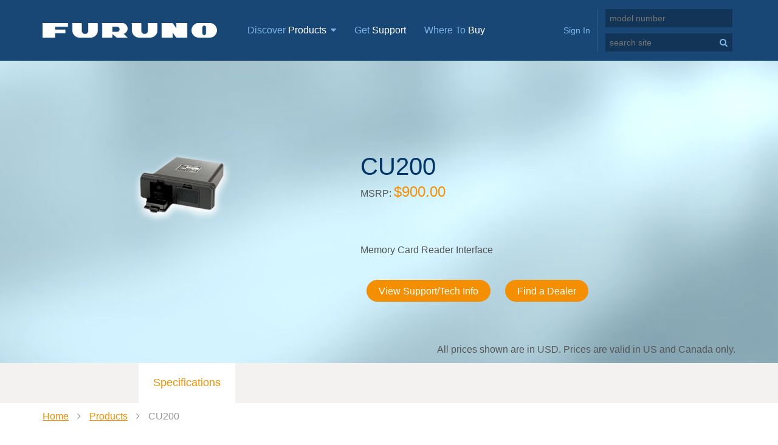

--- FILE ---
content_type: text/html; charset=utf-8
request_url: https://furunousa.com/en/products/CU200
body_size: 21317
content:

<!DOCTYPE html>
<html itemscope="" lang="en">
    <head>
        <title>CU200</title>        
        <meta http-equiv="content-type" content="text/html; charset=utf-8" />
        <meta name="viewport" content="width=device-width,initial-scale=1" />
        
        <meta itemprop="server-info" content="fusa-prod-cd1" />
        <meta itemprop="product-version" content="1.0 $(BUILD_BUILDNUMBER)" />
        <meta itemprop="source-version" content="$(BUILD_SOURCEVERSION)" />
        <meta itemprop="page-id" content="{DEB76843-6FAE-409A-8D1C-857F690D87C2}"/>
                                            <link rel="canonical" href="https://furunousa.com/en/products/cu200" />
                <link rel="icon" href="/favicon.ico?v=" type="image/x-icon" />
        <link href="/Components/Furuno/_Shared/Views/Styles/bundle?v=cWrqTr0vP42fNp8_gSmKylbVXpFMyEq0eJLvMX8qQsc1" rel="stylesheet"/>

        <link href="/Content/css/ui?v=HQovGtWhPkPfqQ3X9X4ofApNiOo0rZ7cG8GEdqLCaSU1" rel="stylesheet"/>

 
        
    </head>
    <body>
        
<!-- Google Tag Manager (upd 2023-06-27) -->
<!-- Google tag (gtag.js) -->
<script async src="https://www.googletagmanager.com/gtag/js?id=G-YE7B34R5R5"></script>
<script>
    window.dataLayer = window.dataLayer || [];

    function gtag() {
        dataLayer.push(arguments);
    }

    gtag('js', new Date());
    gtag('config', 'G-YE7B34R5R5');
</script>

<!-- End Google Tag Manager -->

        
    <div data-component-class="Dlw.ScBase.Furuno.Header" data-component-parm="null" data-webid="Dlw.ScBase.Furuno.Header">    <div class="inc-header">
        <!-- Header -->
        <header>
            <div class="container">
                <div class="row">
                    <div class="col-sm-12">
                        <div class="logo">
<a href='/en' ><img src='/-/media/sites/furuno/header/furunologo.png?mh=24&amp;h=24&amp;w=287&amp;la=en&amp;hash=E88B80108D3E98EF4680423993C121CD42BA800D' alt='' /></a>
                            <img src='/-/media/sites/furuno/header/furuno_logo_print.png?h=30&amp;w=359&amp;la=en&amp;hash=A86203BE77EE900154E66930F18FDC9EA933125F' class='hide' alt='' />
                        </div>
                        <nav class="mainNav visible-desktop">
    <a class="navbar-toggle collapsed" data-toggle="collapse" data-target="#dropdown-for-discover-products">
        Discover <span>Products</span>
        <i class="fa fa-caret-down"></i>
    </a>
<a href='/en/get_support' target='_self' >Get <span>Support</span></a><a href='/en/company/find_a_dealer' target='_self' >Where To <span>Buy</span></a>                        </nav>
                        <div class="mobileUtility hide-desktop">                          
    <button type="button" class="navbar-toggle collapsed" data-toggle="collapse" data-target="#dropdown-for-discover-products">
        <i class="fa fa-navicon"></i>
    </button>
<a href='/en/get_support' target='_self' >        <i class="fa fa-life-buoy"></i>
</a><a href='/en/company/find_a_dealer' target='_self' >        <i class="fa fa-map-marker"></i>
</a>                                                            <button class="mobileSearch">
                                    <i class="fa fa-search"></i>
                                </button>
                            <button class="mobileSignin account">
                                <i class="fa fa-user"></i>
                            </button>
                        </div>
                        <div class="utilityNav">
                            <div class="headerAccount">
<div data-component-class="Dlw.ScBase.Furuno.LoginComponent" data-component-parm="{&quot;activateQuoteUrl&quot;:&quot;/services/website/en/Login/GenerateQuote&quot;}" data-webid="Dlw.ScBase.Furuno.LoginComponent">        <div id="login-form">
            <form action="/services/website/en/Login/login?datasource=%7B0F3A7D6C-4440-4463-879D-42B3BE1DCB3A%7D" data-ajax="true" data-ajax-method="post" data-ajax-mode="replace" data-ajax-update="#login-form" id="form0" method="post">    <a class="account visible-desktop">Sign In</a>
    <div class="accountHolder">
        <div class="fallback-message">
            <p></p>
        </div>
        <label>E-mail</label>
        <input data-val="true" data-val-email="The Email field is not a valid e-mail address." data-val-required="The Email field is required." id="Email" name="Email" type="text" value="" />
        <span class="field-validation-valid" data-valmsg-for="Email" data-valmsg-replace="true"></span>
        <label>Password</label>
        <input data-val="true" data-val-required="The Password field is required." id="Password" name="Password" type="password" />
        <span class="field-validation-valid" data-valmsg-for="Password" data-valmsg-replace="true"></span><br/>
<a href='/en/myaccount/forgot_password' class='right' >Forgot Password?</a>        <label>
            <input data-val="true" data-val-required="The RememberMe field is required." id="RememberMe" name="RememberMe" type="checkbox" value="true" /><input name="RememberMe" type="hidden" value="false" />
            Remember User ID
        </label>
        <div class="buttons">
            <input type="submit" id="signInSubmit" class="button" value="Sign In">
        </div>
        <div class="accountLinks">
            <ul>
                <li>
                    <h3>New Visitor?</h3>

<a href='/en/myaccount/customer_registration' >Create an Account</a>                </li>
            </ul>
        </div>
    </div>
    <div class="for-ReloadCurrentPage" hidden="" data-text="False"></div>
</form>
        </div>
        <input type="hidden" id="whichAjax" value="" />
        <input type="hidden" id="homePageLink" value="https://furunousa.com" />
</div></div>

<div data-component-class="Dlw.ScBase.Furuno.SiteSearch" data-component-parm="{&quot;optionsUrl&quot;:&quot;/services/website/en/SiteSearch/GetSearchOptions&quot;,&quot;matchedUrl&quot;:&quot;/services/website/en/SiteSearch/MoveToMatchedProductPage&quot;,&quot;searchUrl&quot;:&quot;/en/searchresults&quot;}" data-webid="Dlw.ScBase.Furuno.SiteSearch" style="float:left">    <div class="siteSearch searchHide ui-widget" style="margin-bottom: 10px;">
        <a class="searchBtn"></a>
        <input id="modelSearch" placeholder="model number" type="text">
    </div>
    <div class="foutyHeight"></div>
    <div class="siteSearch searchHide">
        <a class="searchBtn"><i class="fa fa-search"></i></a>
        <input id="siteSearchTxt" placeholder="search site" type="text" data-toggle="tooltip" data-placement="bottom" title="A minimum of 2 characters is needed to search.">
    </div>
</div>                        </div>
                    </div>
                </div>
            </div>
        </header>
        <!-- /Header -->

        <!-- Header Dropdown Body -->
    <div class="categoryNav navbar-collapse collapse" id="dropdown-for-discover-products">
        <div class="container">
            <ul class="row">
        <li class="col-sm-3 col-xs-6">

<a href='/en/products/navnet_mfds' ><img src='/-/media/sites/furuno/category_group_navigation/group_thumbnails/tztouch3_300x300.png?h=160&amp;w=180&amp;la=en&amp;hash=5F7FF60AA409E81F9A10AF9C4C56CBF9F3410153' alt='' />NavNet MFDs</a>        </li>
        <li class="col-sm-3 col-xs-6">

<a href='/en/products/radars' ><img src='/-/media/sites/furuno/main_site_navigation/radar_180x160.png?h=160&amp;w=180&amp;la=en&amp;hash=96B706A5EF32B82DC4602D9E175DC3069C3D12DA' alt='' />Radars</a>        </li>
        <li class="col-sm-3 col-xs-6">

<a href='/en/products/fishfinders' ><img src='/-/media/sites/furuno/main_site_navigation/fish_finders_180x160.png?h=160&amp;w=180&amp;la=en&amp;hash=BE964D6F46AA6D79107FE626DE52EB06CA30136A' alt='' />Fish Finders & Transducers</a>        </li>
        <li class="col-sm-3 col-xs-6">

<a href='/en/products/gps_and_chart_plotters' ><img src='/-/media/sites/furuno/main_site_navigation/chart_plotters_180x160.png?h=160&amp;w=180&amp;la=en&amp;hash=DB562426507E56CF019D34F25B8176B47B13BA87' alt='' />GPS & Chart Plotters</a>        </li>
        <li class="col-sm-3 col-xs-6">

<a href='/en/products/autopilots' ><img src='/-/media/sites/furuno/main_site_navigation/autopilot_180x160.png?h=160&amp;w=180&amp;la=en&amp;hash=FF006F5877003D05444F81FFD763A63A71110661' alt='' />Autopilots</a>        </li>
        <li class="col-sm-3 col-xs-6">

<a href='/en/products/navigation' ><img src='/-/media/sites/furuno/main_site_navigation/navigation_180x160.png?h=160&amp;w=180&amp;la=en&amp;hash=8C041528EDAAB7BD41DE669A77573094A74D263F' alt='' />Navigation</a>        </li>
        <li class="col-sm-3 col-xs-6">

<a href='/en/products/sonars' ><img src='/-/media/sites/furuno/main_site_navigation/sonar_180x160.png?h=160&amp;w=180&amp;la=en&amp;hash=5E07824FAB1953119EA9153160111852C026BB1A' alt='' />Sonars</a>        </li>
        <li class="col-sm-3 col-xs-6">

<a href='/en/products/commercial' ><img src='/-/media/sites/furuno/main_site_navigation/commercial_180x160.png?h=160&amp;w=180&amp;la=en&amp;hash=D0E52DA7AE4ED70A54C50165479A80B32E5CCCFA' alt='' />Commercial</a>        </li>
            </ul>
        </div>
        <div class="button-section">
            <div class="container">
                <div>
<p style="margin-bottom: 0.0001pt;"><span style="color: #f38f00;">Browse the Furuno product catalog for current and previous products.</span></p>
</div>
<a href='/en/products' class='button' target='_self' >Browse All Products</a>                <div class="reset"></div>
            </div>
        </div>
    </div>
        <!-- /Header Dropdown Body -->
    </div>
</div><div class="headcrumbs">
    <div class="container">
        
    </div>
</div>












        <div class="content">

<div class="container-fluid">
    <div class="row">
        <div class="col-md-12 no-column-padding">
            

<a id="Specifications"></a>


    <div class="productDetailPrint">
<div data-component-class="Dlw.ScBase.Furuno.ProductItemSalesListing" data-component-parm="{&quot;addToQuoteUrl&quot;:&quot;/services/website/en/ProductItemSalesListing/AddProductToQuote&quot;}" data-webid="Dlw.ScBase.Furuno.ProductItemSalesListing">            <div class="prodDetail" style="background-image: url(/-/media/sites/furuno/product_detail_background/backgroundsales.png);">
                <div class="container">
                    <div class="row">
                        <div class="col-sm-5">
							<div class="prodImg">
										    <div class="prodImg">
											    <img src='/-/media/sites/furuno/pim/sharepoint_images/main_images/cu200.png?mh=500&amp;h=120&amp;w=169&amp;la=en&amp;hash=402E4F894C8AB9C890C42FACEC80666A3EAC2702' alt='CU200.png' />
										    </div>
							</div>
                        </div>
                        <div class="col-sm-7 proPadding">
                            <div class="intro">
                                <div class="row">
                                    <div class="col-md-7 col-xs-12">
                                        <h1>CU200</h1>
                                    </div>
                                    <div class="col-md-5 col-xs-12">
                                    </div>
                                </div>
                                    <p class="price">
                                        MSRP: <strong>$900.00</strong>
                                    </p>
                                <p class="price">
                                    <strong></strong>
                                </p>
                                <p>Memory Card Reader Interface</p>
                            </div>
                            <div class="prodAttributes">
                                <div class="row">

                                </div>
                            </div>
                            <div class="print-only"><p>Prices and Specifications Subject to Change Without Notice.</p></div>
                            <div class="buttons">
																	<a href="/en/support/CU200" class="button">View Support/Tech Info</a>

<a href='/en/company/find_a_dealer' class='button' >Find a Dealer</a>															</div>
							<div class="row">
								<div class="col-sm-12">
									<div class="pricingDisclaimer"><p>All prices shown are in USD. Prices are valid in US and Canada only.</p></div>
								</div>

							</div>
						</div>
					</div>
                </div>
            </div>
</div>
        <div id="addProductModal" class="modal fade print-remove" role="dialog" aria-hidden="true" data-backdrop="false">
            <div class="modal-dialog">
                <div class="modal-content">
                    <div class="modal-header"></div>
                    <div class="modal-body">
                        <div id="modalMessage"></div>
                    </div>
                    <div class="modal-footer"></div>
                </div>
            </div>
        </div>
    </div>


<div data-component-class="Dlw.ScBase.Furuno.StickyAnchorNavigation" data-component-parm="null" data-webid="Dlw.ScBase.Furuno.StickyAnchorNavigation"><div style="height: 66px;" class="sticky-wrapper print-remove" id="pageNavi-sticky-wrapper">
    <div class="pageNavi" id="pageNavi">
        <div class="naviBg" style="background:#F3F2F0;">
            <div class="col-lg-9 col-lg-offset-2 col-md-11 col-md-offset-1">
                <i class="fa fa-indent"></i>
                <menu class="clearfix" id="navi">
                        <li class="current">
                            <a href="#Specifications" name=Specifications>Specifications</a>
                        </li>
                        <li class="">
                            <a href="#Features" name=Features>Features</a>
                        </li>
                        <li class="">
                            <a href="#Accessories" name=Accessories>Accessories</a>
                        </li>
                        <li class="">
                            <a href="#RecommendedAdditions" name=RecommendedAdditions>Recommended Additions</a>
                        </li>
                        <li class="">
                            <a href="#Extras" name=Extras>Extras</a>
                        </li>
                </menu>
            </div>
        </div>
    </div>
</div>
</div><div class="subpage">
    
</div>

    <div class="container crumbs">
                    <a href="/en">Home</a>
                <span class="divider">
                    <i class="fa fa-angle-right"></i>
                </span>
                    <a href="/en/products">Products</a>
                <span class="divider">
                    <i class="fa fa-angle-right"></i>
                </span>
CU200    </div>


<a id="Features"></a>


        </div>
    </div>
</div>

<div class="container">
    <div class="row">
        <div class="col-md-12 no-column-padding">
            
        </div>
    </div>
</div>

<div class="container">
    <div class="row">
        <div class="col-md-12 no-column-padding">
            

<a id="Accessories"></a>


        </div>
    </div>
</div>

<div class="container">
    <div class="row">
        <div class="col-md-12 no-column-padding">
            

<a id="RecommendedAdditions"></a>


        </div>
    </div>
</div>

<div class="container-fluid">
    <div class="row">
        <div class="col-md-12 no-column-padding">
            

<a id="Extras"></a>


        </div>
    </div>
</div>
                    </div>

        
    <footer>
    <div class="container">
        <div class="doormat">
            <div class="row">

                    <div class="col-sm-3">
                        <h3>products</h3>
                        <ul>
                                <li>
<a href='/en/products/navnet_mfds' >NavNet MFD's</a>                                </li>
                                <li>
<a href='/en/products/radars' >Radars</a>                                </li>
                                <li>
<a href='/en/products/fishfinders' >Fish Finders</a>                                </li>
                                <li>
<a href='/en/products/gps_and_chart_plotters' >GPS & Chart Plotters</a>                                </li>
                                <li>
<a href='/en/products/autopilots' >Autopilots</a>                                </li>
                                <li>
<a href='/en/products/navigation' >Navigation</a>                                </li>
                                <li>
<a href='/en/products/sonars' >Sonars</a>                                </li>
                                <li>
<a href='/en/products/commercial' >Commercial</a>                                </li>
                        </ul>
                    </div>

                    <div class="col-sm-3">
                        <h3>support</h3>
                        <ul>
                                <li>
<a href='/en/get_support/learning_center' >Learning Center</a>                                </li>
                                <li>
<a href='/en/myaccount/equipment_registration' >Product Registration</a>                                </li>
                                <li>
<a href='http://www.furunousaforum.com/index.php' target='_blank' >Furuno Forum</a>                                </li>
                                <li>
<a href='/en/searchresults?filter=SearchType.eq.knowledge base article' >Knowledge Base</a>                                </li>
                                <li>
<a href='/en/get_support/learning_center/videos' >Videos</a>                                </li>
                                <li>
<a href='/en/warranty' >Warranty</a>                                </li>
                        </ul>
                    </div>

                    <div class="col-sm-3">
                        <h3>company</h3>
                        <ul>
                                <li>
<a href='/en/company' >About Us</a>                                </li>
                                <li>
<a href='/en/company/news_room' >News Room</a>                                </li>
                                <li>
<a href='/en/company/careers' >Careers</a>                                </li>
                                <li>
<a href='/en/company/find_a_dealer' >Find A Dealer</a>                                </li>
                                <li>
<a href='/en/company/rebates' >Product Rebates</a>                                </li>
                                <li>
<a href='/en/company/brand_ambassadors' >Brand Ambassadors</a>                                </li>
                        </ul>
                    </div>

                    <div class="col-sm-3">
                        <h3>connect with us</h3>
                        <ul class="socialList">
                                <li>
<a href='https://www.facebook.com/furuno' target='_blank' >                                            <i class="fa fa-facebook"></i>
                                            <span class="hide-phone">Facebook</span>
</a>                                </li>
                                <li>
<a href='https://www.youtube.com/channel/UCdQIYa33BbRnoyJ9kZEc3Vw' target='_blank' >                                            <i class="fa fa-youtube"></i>
                                            <span class="hide-phone">YouTube</span>
</a>                                </li>
                                <li>
<a href='https://www.instagram.com/furuno_usa/' target='_blank' >                                            <i class="fa fa-instagram"></i>
                                            <span class="hide-phone">Instagram</span>
</a>                                </li>
                        </ul>
                    </div>

            </div>
        </div>
    </div>
    <div class="copyright">
        <div class="container">
            <div class="container">
<img alt="" class="logo" src="-/media/Sites/Furuno/Footer/Furunologo.ashx">
<p>&copy;2025 FURUNO ELECTRIC CO.,LTD. All Rights Reserved.&nbsp; &nbsp; | <a href="/en/terms_of_use" style="color: white;">Terms of Use</a> | <a href="/en/privacy_policy" style="color: white;">Privacy Policy&nbsp;</a>|</p>
</div>
<br>
<div>&nbsp;</div>
        </div>
    </div>
</footer>


        <!-- Needed to get visitor identifiation working -->
        
        
    <script src="/bundles/Furuno-basic-js?v=8V6fclSajx2mSTLWKQraon5hZpeK448WQhBHWMILeMM1"></script>

    <script src="/bundles/furuno-components?v=iiYUdQ3Cq0ybsPvJDVA05cesjzVq4YxhmYSQvFOhp401"></script>

    

        
        <!-- release jQuery $ variable to avoid sitecore pageeditor js errors (prototype) -->
        <script>
            if (window.jQuery) {
                jQuery.noConflict();
            }
        </script>
    </body>
</html>
